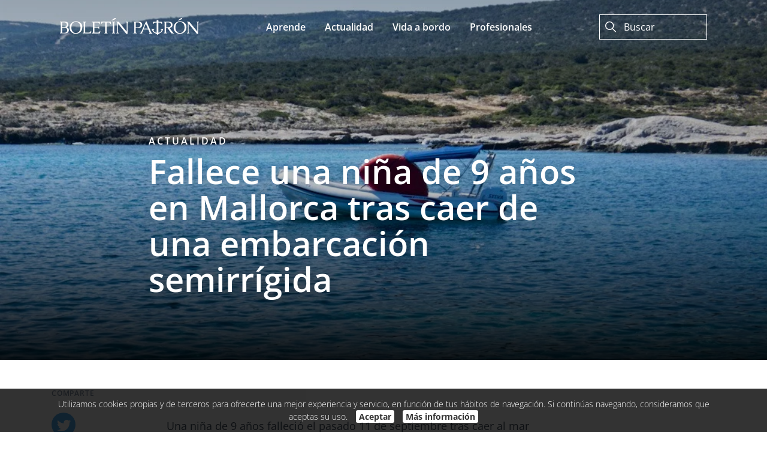

--- FILE ---
content_type: text/html; charset=UTF-8
request_url: https://www.boletinpatron.com/fallece-una-nina-de-9-anos-en-mallorca-tras-caer-de-una-embarcacion-semirrigida/
body_size: 12855
content:
<!DOCTYPE html>
<html lang="es">
<head>
<title>Fallece una niña de 9 años en Mallorca tras caer de una …</title>
<meta charset="utf-8">
<meta name="lang" content="es">
<link rel="canonical" href="https://www.boletinpatron.com/fallece-una-nina-de-9-anos-en-mallorca-tras-caer-de-una-embarcacion-semirrigida">
<link rel="alternate" hreflang="es" href="https://www.boletinpatron.com/fallece-una-nina-de-9-anos-en-mallorca-tras-caer-de-una-embarcacion-semirrigida/">
<link rel="alternate" hreflang="x-default" href="https://www.boletinpatron.com/fallece-una-nina-de-9-anos-en-mallorca-tras-caer-de-una-embarcacion-semirrigida/">
<meta name="project_health" content="c94ac4ea2ec69008aeae3261eeab990d">
<!--h10l_favicons_start--><link rel="apple-touch-icon" sizes="180x180" href="/img/favicons/apple-touch-icon.png?6ab74fac"><link rel="icon" type="image/png" sizes="32x32" href="/img/favicons/favicon-96x96.png?6ab74fac"><link rel="manifest" href="/img/favicons/site.webmanifest?6ab74fac"><link rel="mask-icon" href="/img/favicons/safari-pinned-tab.svg?6ab74fac" color="#000000"><link rel="shortcut icon" href="/img/favicons/favicon.ico?6ab74fac"><meta name="msapplication-TileColor" content="#000000"><meta name="msapplication-config" content="/img/favicons/browserconfig.xml?6ab74fac"><meta name="theme-color" content="#000000"><!--h10l_favicons_end--><meta http-equiv="X-UA-Compatible" content="IE=edge">
<meta name="viewport" content="width=device-width, initial-scale=1, maximum-scale=5">
<meta name="format-detection" content="telephone=no">
<meta name="mobile-web-app-capable" content="yes">
<meta name="description" content="Una niña de 9 años falleció el pasado 11 de septiembre tras caer al mar mientras navegaba en una embarcación semirrígida que le pasó por encima. El suceso tuvo lugar a 200 metros de la playa de Ses Covetes (Sa Ràpita). La familia, de Burgos, había alquilado una lancha y en momento de la …">
<meta name="robots" content="index, follow">
<meta name="revisit-after" content="1 day">

<!-- Facebook Meta Tags -->
<meta property="og:type" content="website">
<meta property="og:url" content="https://www.boletinpatron.com/fallece-una-nina-de-9-anos-en-mallorca-tras-caer-de-una-embarcacion-semirrigida/">
<meta property="og:title" content="Fallece una niña de 9 años en Mallorca tras caer de una embarcación semirrígida">
<meta property="og:description" content="Una niña de 9 años falleció el pasado 11 de septiembre tras caer al mar mientras navegaba en una embarcación semirrígida que le pasó por encima. El suceso tuvo lugar a 200 metros de la playa de Ses Covetes (Sa Ràpita). La familia, de Burgos, había alquilado una lancha y en momento de la navegación la niña cayó al mar de forma accidental y la embarcación le pasó por encima. Tras el suceso los padres consiguieron subir a la niña a bordo y acudir en auxilio en el cercano Club Náutico de sa Ràpita. Un socorrista atendió a la menor ayudado por otros turistas con conocimientos médicos. Pero la víctima presentaba lesiones faciales y craneales muy graves y falleció a los pocos minutos. Los efectivos de la Policía Judicial y el Servicio Marítimo de la Guardia Civil abrieron una investigación para esclarecer las circunstancias que rodearon el accidente que provocó la muerte de la niña. Las pesquisas de los investigadores se centraron tanto en reconstruir cómo se había producido el accidente …">
<meta property="og:locale" content="es_ES">
<meta property="og:image:width" content="1000">
<meta property="og:image:height" content="563">
<meta property="og:image" content="https://www.boletinpatron.com/es/media/2344f27b620/P1010330.jpg">
<meta property="og:image:secure_url" content="https://www.boletinpatron.com/es/media/2344f27b620/P1010330.jpg">

<!-- Twitter Meta Tags -->
<meta name="twitter:card" content="summary_large_image">
<meta name="twitter:title" content="Fallece una niña de 9 años en Mallorca tras caer de una embarcación semirrígida">
<meta name="twitter:description" content="Una niña de 9 años falleció el pasado 11 de septiembre tras caer al mar mientras navegaba en una embarcación semirrígida que le pasó por encima. El suceso tuvo lugar a 200 metros de la playa de …">
<meta name="twitter:image" content="https://www.boletinpatron.com/es/media/2344f27b621/P1010330.jpg">
<meta property="twitter:domain" content="www.boletinpatron.com">
<meta property="twitter:url" content="https://www.boletinpatron.com/fallece-una-nina-de-9-anos-en-mallorca-tras-caer-de-una-embarcacion-semirrigida/">

<script>var js_url = 'https://www.boletinpatron.com/', js_cod_lang = 'es_ES', js_controller = 'blox', js_slug = 'Fallece una niña de 9 años en Mallorca tras caer de una embarcación semirrígida', js_id1 = '7986', js_id2 = '', js_id3 = '', js_id4 = '', js_id5 = '';</script>
<style>body{--h10l_load_css_vars_ponyfill:rgb(1, 2, 3)}.h10l_load_css_vars_ponyfill{color:var(--h10l_load_css_vars_ponyfill)}</style>
<style>
body{text-wrap:pretty}.clearfix::after{clear:both;content:"";display:table}.container{margin:0 auto}
/*! normalize.css v8.0.1 | MIT License | github.com/necolas/normalize.css */
html{line-height:1.15;-webkit-text-size-adjust:100%}body{margin:0}main{display:block}h1{font-size:2em;margin:.67em 0}hr{box-sizing:content-box;height:0;overflow:visible}pre{font-family:monospace,monospace;font-size:1em}a{background-color:transparent}abbr[title]{border-bottom:none;text-decoration:underline;text-decoration:underline dotted}b,strong{font-weight:bolder}code,kbd,samp{font-family:monospace,monospace;font-size:1em}small{font-size:80%}sub,sup{font-size:75%;line-height:0;position:relative;vertical-align:baseline}sub{bottom:-.25em}sup{top:-.5em}img{border-style:none}button,input,optgroup,select,textarea{font-family:inherit;font-size:100%;line-height:1.15;margin:0}button,input{overflow:visible}button,select{text-transform:none}[type=button],[type=reset],[type=submit],button{-webkit-appearance:button}[type=button]::-moz-focus-inner,[type=reset]::-moz-focus-inner,[type=submit]::-moz-focus-inner,button::-moz-focus-inner{border-style:none;padding:0}[type=button]:-moz-focusring,[type=reset]:-moz-focusring,[type=submit]:-moz-focusring,button:-moz-focusring{outline:1px dotted ButtonText}fieldset{padding:.35em .75em .625em}legend{box-sizing:border-box;color:inherit;display:table;max-width:100%;padding:0;white-space:normal}progress{vertical-align:baseline}textarea{overflow:auto}[type=checkbox],[type=radio]{box-sizing:border-box;padding:0}[type=number]::-webkit-inner-spin-button,[type=number]::-webkit-outer-spin-button{height:auto}[type=search]{-webkit-appearance:textfield;outline-offset:-2px}[type=search]::-webkit-search-decoration{-webkit-appearance:none}::-webkit-file-upload-button{-webkit-appearance:button;font:inherit}details{display:block}summary{display:list-item}template{display:none}[hidden]{display:none}
/* Open Sans (font) | https://fonts.google.com/specimen/Open+Sans | License: https://fonts.google.com/attribution */ 
@font-face{font-display:swap;font-family:'Open Sans';font-weight:100;src:url('/h10l/fonts/open-sans-44-3.woff2')format('woff2'),url('/h10l/fonts/open-sans-44-3.woff')format('woff'),url('/h10l/fonts/open-sans-44-3.ttf')format('truetype')}@font-face{font-display:swap;font-family:'Open Sans';font-style:italic;font-weight:100;src:url('/h10l/fonts/open-sans-44-3i.woff2')format('woff2'),url('/h10l/fonts/open-sans-44-3i.woff')format('woff'),url('/h10l/fonts/open-sans-44-3i.ttf')format('truetype')}@font-face{font-display:swap;font-family:'Open Sans';font-weight:200;src:url('/h10l/fonts/open-sans-44-3.woff2')format('woff2'),url('/h10l/fonts/open-sans-44-3.woff')format('woff'),url('/h10l/fonts/open-sans-44-3.ttf')format('truetype')}@font-face{font-display:swap;font-family:'Open Sans';font-style:italic;font-weight:200;src:url('/h10l/fonts/open-sans-44-3i.woff2')format('woff2'),url('/h10l/fonts/open-sans-44-3i.woff')format('woff'),url('/h10l/fonts/open-sans-44-3i.ttf')format('truetype')}@font-face{font-display:swap;font-family:'Open Sans';font-weight:300;src:url('/h10l/fonts/open-sans-44-3.woff2')format('woff2'),url('/h10l/fonts/open-sans-44-3.woff')format('woff'),url('/h10l/fonts/open-sans-44-3.ttf')format('truetype')}@font-face{font-display:swap;font-family:'Open Sans';font-style:italic;font-weight:300;src:url('/h10l/fonts/open-sans-44-3i.woff2')format('woff2'),url('/h10l/fonts/open-sans-44-3i.woff')format('woff'),url('/h10l/fonts/open-sans-44-3i.ttf')format('truetype')}@font-face{font-display:swap;font-family:'Open Sans';;src:url('/h10l/fonts/open-sans-44-4.woff2')format('woff2'),url('/h10l/fonts/open-sans-44-4.woff')format('woff'),url('/h10l/fonts/open-sans-44-4.ttf')format('truetype')}@font-face{font-display:swap;font-family:'Open Sans';font-style:italic;;src:url('/h10l/fonts/open-sans-44-4i.woff2')format('woff2'),url('/h10l/fonts/open-sans-44-4i.woff')format('woff'),url('/h10l/fonts/open-sans-44-4i.ttf')format('truetype')}@font-face{font-display:swap;font-family:'Open Sans';font-weight:500;src:url('/h10l/fonts/open-sans-44-5.woff2')format('woff2'),url('/h10l/fonts/open-sans-44-5.woff')format('woff'),url('/h10l/fonts/open-sans-44-5.ttf')format('truetype')}@font-face{font-display:swap;font-family:'Open Sans';font-style:italic;font-weight:500;src:url('/h10l/fonts/open-sans-44-5i.woff2')format('woff2'),url('/h10l/fonts/open-sans-44-5i.woff')format('woff'),url('/h10l/fonts/open-sans-44-5i.ttf')format('truetype')}@font-face{font-display:swap;font-family:'Open Sans';font-weight:600;src:url('/h10l/fonts/open-sans-44-6.woff2')format('woff2'),url('/h10l/fonts/open-sans-44-6.woff')format('woff'),url('/h10l/fonts/open-sans-44-6.ttf')format('truetype')}@font-face{font-display:swap;font-family:'Open Sans';font-style:italic;font-weight:600;src:url('/h10l/fonts/open-sans-44-6i.woff2')format('woff2'),url('/h10l/fonts/open-sans-44-6i.woff')format('woff'),url('/h10l/fonts/open-sans-44-6i.ttf')format('truetype')}@font-face{font-display:swap;font-family:'Open Sans';font-weight:700;src:url('/h10l/fonts/open-sans-44-7.woff2')format('woff2'),url('/h10l/fonts/open-sans-44-7.woff')format('woff'),url('/h10l/fonts/open-sans-44-7.ttf')format('truetype')}@font-face{font-display:swap;font-family:'Open Sans';font-style:italic;font-weight:700;src:url('/h10l/fonts/open-sans-44-7i.woff2')format('woff2'),url('/h10l/fonts/open-sans-44-7i.woff')format('woff'),url('/h10l/fonts/open-sans-44-7i.ttf')format('truetype')}@font-face{font-display:swap;font-family:'Open Sans';font-weight:800;src:url('/h10l/fonts/open-sans-44-8.woff2')format('woff2'),url('/h10l/fonts/open-sans-44-8.woff')format('woff'),url('/h10l/fonts/open-sans-44-8.ttf')format('truetype')}@font-face{font-display:swap;font-family:'Open Sans';font-style:italic;font-weight:800;src:url('/h10l/fonts/open-sans-44-8i.woff2')format('woff2'),url('/h10l/fonts/open-sans-44-8i.woff')format('woff'),url('/h10l/fonts/open-sans-44-8i.ttf')format('truetype')}@font-face{font-display:swap;font-family:'Open Sans';font-weight:900;src:url('/h10l/fonts/open-sans-44-8.woff2')format('woff2'),url('/h10l/fonts/open-sans-44-8.woff')format('woff'),url('/h10l/fonts/open-sans-44-8.ttf')format('truetype')}@font-face{font-display:swap;font-family:'Open Sans';font-style:italic;font-weight:900;src:url('/h10l/fonts/open-sans-44-8i.woff2')format('woff2'),url('/h10l/fonts/open-sans-44-8i.woff')format('woff'),url('/h10l/fonts/open-sans-44-8i.ttf')format('truetype')}
/* Sprites */
.xprite{display:inline-block;font-family:xprites;font-style:normal;font-variant:normal;font-weight:normal;line-height:1em;text-align:center;text-decoration:inherit;text-transform:none;-webkit-font-smoothing:antialiased;text-rendering:auto;}
.xprite.sprite_lupa::before{content:'\f005'}.xprite.sprite_x::before{content:'\f006'}.xprite.sprite_boton_menu::before{content:'\f007'}.xprite.sprite_blog_facebook::before{content:'\f008'}.xprite.sprite_blog_linkedin::before{content:'\f009'}.xprite.sprite_blog_twitter::before{content:'\f00a'}.xprite.sprite_blog_play::before{content:'\f00b'}.xprite.sprite_recommendations_avg_valorations::before{content:'\f00c'}.xprite.sprite_trash10::before{content:'\f00d'}.xprite.sprite_trash12::before{content:'\f00e'}.xprite.sprite_flecha_derecha::before{content:'\f00f'}.xprite.sprite_flecha_abajo::before{content:'\f010'}.xprite.sprite_image::before{content:'\f011'}.xprite.sprite_star::before{content:'\f012'}@font-face{font-display:swap;font-family:xprites;src:url('/h10l/xprites.woff?4225afb6')format('woff'),url('/h10l/xprites.ttf?4225afb6')format('truetype'),url('/h10l/xprites.svg?4225afb6#xprites')format('svg');font-weight:normal;font-style:normal}
.sprite_drop_down,.sprite_arrow_left,.sprite_arrow_right,.sprite_arrow_down,.sprite_arrow_up,.sprite_security,.sprite_electricity,.sprite_restaurant,.sprite_wifi,.sprite_web,.sprite_location,.sprite_phone,.sprite_info,.sprite_share_small{background:url('/h10l/sprites.svg?0021d112') no-repeat;display:inline-block;font-family:Arial,Helvetica,Sans-Serif}.sprite_drop_down{background-position-y:-0px;width:8px;height:5px}.sprite_arrow_left{background-position-y:-15px;width:16px;height:16px}.sprite_arrow_right{background-position-y:-41px;width:16px;height:16px}.sprite_arrow_down{background-position-y:-67px;width:16px;height:16px}.sprite_arrow_up{background-position-y:-93px;width:16px;height:16px}.sprite_security{background-position-y:-119px;width:24px;height:24px}.sprite_electricity{background-position-y:-153px;width:24px;height:24px}.sprite_restaurant{background-position-y:-187px;width:24px;height:24px}.sprite_wifi{background-position-y:-221px;width:24px;height:24px}.sprite_web{background-position-y:-255px;width:24px;height:24px}.sprite_location{background-position-y:-289px;width:24px;height:24px}.sprite_phone{background-position-y:-323px;width:24px;height:24px}.sprite_info{background-position-y:-357px;width:16px;height:16px}.sprite_share_small{background-position-y:-383px;width:24px;height:24px}
.container_blox_header .navbar-container{margin:0 12px}.container_blox_header .navbar-container-desktop{align-items:center;display:flex;justify-content:space-between;margin:0 auto;max-width:1080px;padding:24px 0}.container_blox_header .navbar-content{display:none}.container_blox_header .navbar-search{display:block;position:relative}.container_blox_header .navbar-search input{box-sizing:border-box;font-size:16px;font-weight:400;line-height:24px;padding:8px 8px 8px 40px;width:100%}.container_blox_header .navbar-serach .ns-mobile{background-color:#f00}.container_blox_header .sprite-search{cursor:pointer;font-size:18px;left:10px;position:absolute;top:12px}.container_blox_header .black-logo{display:none}.container_blox_header .ns-desktop{display:none}.container_blox_header .navbar-close{cursor:pointer;font-size:15px;margin:26px 26px 0 0;text-align:right}.container_blox_header .navbar-container-mobile{background-color:#fff;box-sizing:border-box;display:none;height:100vh;max-width:460px;position:fixed;right:0;top:0;width:80%;z-index:2}.container_blox_header .navbar-mobile-content{margin-top:20px;padding:0 24px}.container_blox_header .navbar-link-mobile{color:#000;font-size:18px;font-weight:600;line-height:28px;margin-top:24px}.container_blox_header .navbar-search.ns-mobile{margin-top:24px}.container_blox_header .navbar-search.ns-desktop{display:none}.container_blox_header .navbar-link-mobile:first-child{margin-top:0}.container_blox_header .navbar-background-mobile{background-color:#fff;background-color:rgba(0,0,0,.65);display:none;height:100vh;position:fixed;right:0;top:0;width:100vw;z-index:1}.container_blox_header .navbar-button{color:#fff;cursor:pointer}.container_blox_header .navbar-container-mobile a{color:#171A1D;text-decoration:none}.container_blox_header .navbar-container-desktop a{color:#fff;text-decoration:none}.container_blox_header .navbar-search .ns-desktop{border:1px solid #fff}.container_blox_header .navbar-input-desktop{background-color:transparent;color:#fff}.container_blox_header .white-placeholder::placeholder{color:#fff}.container_blox_header .black-placeholder::placeholder{color:#828282}.container_blox_header .sprite-search-desktop{color:#fff}.container_blox_header .sprite-search-mobile{color:#828282}.container_blox_header .navbar-input-mobile{border:1px solid #828282;color:#828282}.container_blox_header{position:fixed;top:0;transition:.5s;width:100%;z-index:2}.scrolled .container_blox_header{background-color:#fff}.scrolled .container_blox_header .logo{display:block}.scrolled .container_blox_header .logo_white{display:none}.scrolled .container_blox_header .sprite_color_000000{display:inline-block}.scrolled .container_blox_header .sprite_color_alternate{display:none}.scrolled .navbar-input{color:#000}.all_black{background-color:#313131;background-color:rgba(0,0,0,.4);display:none;height:100%;left:0;position:fixed;top:0;width:100%;z-index:2}.scrolled_down .container_blox_header{opacity:0}@media (min-width:576px){.container_blox_header .global{padding:0 16px}}@media (min-width:768px){.container_blox_header .mobile_buttons,.container_blox_header .mobile{display:none}.container_blox_header .desktop{display:block}.container_blox_header .blox_category_n{float:left;padding:20px}.container_blox_header .blox_category_n ul{display:block;list-style-type:none;margin:0;padding:0 0 0 40px}.container_blox_header .blox_category_n li{float:left;padding-left:24px}.container_blox_header .blox_category_n li:first-child{padding-left:0}.container_blox_header .right{float:right}.container_blox_header .home{border-right:1px solid #fff;float:left;margin-right:8px;margin-top:20px;padding-right:8px}.container_blox_header .languages{float:left;padding-top:20px}.container_blox_header .languages ul{color:#000}.container_blox_header .languages .language_active{cursor:pointer}.container_blox_header .languages .sprite{margin-left:2px;position:relative;top:-2px}.scrolled .container_blox_header .home{border-color:#000}}@media (min-width:992px){.container_blox_header .blox_category_n li{padding-left:32px}}@media (min-width:1200px){.container_blox_header .navbar-content{display:flex;flex:1;justify-content:center}.container_blox_header .navbar-link-desktop{font-size:16px;font-weight:600;line-height:24px;margin:0 16px}.container_blox_header .navbar-search.ns-desktop{display:block;max-width:180px}.container_blox_header .ns-desktop{display:block}.container_blox_header .ns-mobile{display:none}.container_blox_header .navbar-container-mobile{display:none}.container_blox_header .navbar-button{display:none}}
.container_blox_image_top .global{position:relative}.container_blox_image_top .shadow{background:linear-gradient(180deg,rgba(0,0,0,.3) 0,rgba(0,0,0,.15) 45%,rgba(0,0,0,.9) 100%);height:100%;left:0;position:absolute;top:0;width:100%}.container_blox_image_top .image_1 img{display:block;height:404px;object-fit:cover;width:100%}.container_blox_image_top .controller_blox .image_1 img{height:600px}.container_blox_image_top .texts{bottom:64px;position:absolute;width:100%}.container_blox_image_top .categories{padding-left:12px}.container_blox_image_top .categ{font-size:16px;font-weight:600;letter-spacing:3px;line-height:24px;padding:0;text-shadow:0 0 13px rgba(0,0,0,.12);text-transform:uppercase}.container_blox_image_top .categ a{color:#fff;text-decoration:none}.container_blox_image_top .title{color:#fff;font-size:46px;font-weight:600;line-height:52px;margin:0;max-width:546px;padding:8px 12px 0 12px;text-shadow:0 0 13px rgba(0,0,0,.12)}.container_blox_image_top .text{color:#fff;font-size:18px;line-height:28px;max-width:546px;padding:16px 12px 0 12px;text-shadow:0 0 13px rgba(0,0,0,.12)}.container_blox_image_top .controller_blox .title,.container_blox_image_top .controller_blox .text{max-width:736px}.container_blox_image_top .blox_author_n{padding-left:12px;padding-top:24px}.container_blox_image_top .blox_author_n>div{align-items:center;display:flex;white-space:nowrap}.container_blox_image_top .blox_author_n a{color:white}.container_blox_image_top .avatars{float:left;padding-right:28px}.container_blox_image_top .avatars ul{list-style-type:none;margin:0;padding:0}.container_blox_image_top .avatars li{float:right;width:20px}.container_blox_image_top .avatars img{border:1px solid white;border-radius:50%;box-sizing:border-box;display:block;height:40px;min-width:40px;width:40px}.container_blox_image_top .blox_author_title{color:#fff;font-size:14px;line-height:24px}.container_blox_image_top .blox_date{color:#fff;font-size:12px;line-height:16px;margin-left:16px}.container_blox_image_top .hidden-author-box{height:25px}@media (min-width:576px){.container_blox_image_top .texts{left:50%;margin-left:-288px;width:576px}.container_blox_image_top .category,.container_blox_image_top .title,.container_blox_image_top .text,.container_blox_image_top .blox_author_n{padding:16px 16px 0 16px}.container_blox_image_top .categories{display:flex;padding-left:16px}.container_blox_image_top .categ{padding-top:0}.container_blox_image_top .categ{padding-left:18px}.container_blox_image_top .categ:nth-child(1){padding-left:0}.container_blox_image_top .title{padding-top:8px}}@media (min-width:768px){.container_blox_image_top .texts{left:50%;margin-left:-384px;width:768px}}@media (min-width:992px){.container_blox_image_top .texts{margin-left:-496px;width:992px}.container_blox_image_top .controller_blox .category,.container_blox_image_top .controller_blox .title,.container_blox_image_top .controller_blox .text,.container_blox_image_top .controller_blox .blox_author_n{padding-left:calc(96px + 16px)}.container_blox_image_top .categories{padding-left:calc(96px + 16px)}.container_blox_image_top .title{font-size:56px;line-height:60px}}@media (min-width:1200px){.container_blox_image_top .texts{margin-left:-600px;width:1200px}.container_blox_image_top .controller_blox .category,.container_blox_image_top .controller_blox .title,.container_blox_image_top .controller_blox .text,.container_blox_image_top .controller_blox .blox_author_n{padding-left:calc(96px + 96px + 16px)}.container_blox_image_top .categories{padding-left:calc(96px + 96px + 16px)}}
.container_blox_1{background-color:#FFFFFF}.container_blox_1 .x img{outline:1px solid red}.container_blox_1 .share_icons a{text-decoration:none}.container_blox_1 .share_icons>li{border-radius:50%;height:40px;margin-top:24px;text-align:center;width:40px}.container_blox_1 .share_icons .xprite{color:#fff}.container_blox_1 .share_icon_twitter{background-color:#55acee}.container_blox_1 .share_icon_facebook{background-color:#3b5998}.container_blox_1 .share_icon_linkedin{background-color:#007ab9}.container_blox_1 .share_icons .sprite_blog_twitter{font-size:19px;margin-left:1px;margin-top:12px}.container_blox_1 .share_icons .sprite_blog_facebook{font-size:27px;margin-top:7px;padding-right:1px}.container_blox_1 .share_icons .sprite_blog_linkedin{font-size:22px;margin-left:1px;margin-top:8px}.container_blox_1 .global{padding:48px 12px 80px 12px}.container_blox_1 .toc{background-color:#F9FAFC;border:1px solid #E5E9F2;border-radius:2px;margin-top:48px;padding:16px}.container_blox_1 .toc_header{position:relative}.container_blox_1 .toc_title{color:#090C0F;font-size:20px;font-weight:600;line-height:28px}.container_blox_1 .toc_show_hide{color:#3B77C5;cursor:pointer;line-height:24px;position:absolute;right:0;top:3px}.container_blox_1 .toc_show_hide .sprite{position:relative;top:2px}.container_blox_1 .toc_show_hide .toc_hide{display:none}.container_blox_1 .toc ul{color:#414D5C;line-height:24px;list-style-type:none;margin:0;padding:8px 0 0}.container_blox_1 .toc li{cursor:pointer;padding-top:16px}.container_blox_1 .toc li:hover{color:#090C0F}.container_blox_1 .content_left{display:none}.container_blox_1 .share_title{display:none}.container_blox_1 .share ul{list-style-type:none;margin:0;padding:0}.container_blox_1 .share_mobile ul{padding-top:40px;text-align:center}.container_blox_1 .share_mobile li{display:inline-block;padding:0 12px}.container_blox_1 .text{color:#414D5C;font-size:18px;line-height:28px;padding-top:48px}.container_blox_1 .text_title{color:#090C0F;font-size:26px;font-weight:600;line-height:32px;margin:0;padding-bottom:16px}.container_blox_1 .text a{color:#2F80ED}.container_blox_1 .text .bb_h2{color:#090C0F;display:block;font-size:24px;font-weight:600;line-height:28px;margin:0;padding-bottom:16px;padding-top:48px}.container_blox_1 .bb_h2+br{display:none}.container_blox_1 .author_n{border-top:1px solid #E0E6ED;margin-top:48px;text-align:center}.container_blox_1 .author_n a{color:#171A1D}.container_blox_1 .author_n>ul{list-style-type:none;margin:0;padding:0}.container_blox_1 .author_n>ul>li{padding-top:48px}.container_blox_1 .author_image img{border-radius:50%;height:80px;width:80px}.container_blox_1 .author_title{color:#090C0F;font-size:16px;font-weight:600;line-height:24px}.container_blox_1 .author_text{color:#414D5C;font-size:16px;line-height:24px;padding-top:8px}.container_blox_1 .image,.container_blox_1 .video{padding:48px 0;position:relative}.container_blox_1 .image img,.container_blox_1 .video img{display:block;width:100%}.container_blox_1 .video img{box-shadow:0 4px 15px 0 rgba(0,0,0,.18)}.container_blox_1 .image_title{color:#8492A6;font-size:12px;line-height:16px;padding-top:16px;text-align:center}.container_blox_1 .image+br,.container_blox_1 .video+br{display:none}.container_blox_1 .link{border:1px solid #E0E6ED;border-left:0;border-right:0;margin:48px 0;padding:32px 0;text-align:center}.container_blox_1 .link_title{color:#090C0F;font-size:18px;font-weight:600;line-height:28px}.container_blox_1 .link+br{display:none}.container_blox_1 .link_button{padding-top:16px}.container_blox_1 .link_button a{color:#fff}.container_blox_1 .__button{background-color:#CF9500;border-radius:2px;color:#fff;display:inline-block;font-size:14px;font-weight:600;line-height:22px;padding:10px 16px;text-decoration:none}.container_blox_1 .valorar{border-top:1px solid #E0E6ED;margin-top:40px;padding-top:40px;text-align:center}.container_blox_1 .valorar_title{font-weight:600}.container_blox_1 .valorar_stars{padding-top:16px}.container_blox_1 .valorar_stars .sprite{-webkit-filter:grayscale(100%);filter:grayscale(100%);opacity:.5}.container_blox_1 .valorar_stars--active .sprite:hover{cursor:pointer;opacity:1}.container_blox_1 .valorar_stars .sprite_active{-webkit-filter:grayscale(0);filter:grayscale(0);opacity:1}.container_blox_1 .valorar_gracias{color:#6E767C;padding-top:16px}.container_blox_1 .register_in_sailwiz{display:none;margin-top:16px}.container_blox_1 .register_in_sailwiz--active{display:block}.container_blox_1 .twitter_embedded,.container_blox_1 .instagram_embedded{margin:0 auto;width:100%}.container_blox_1 .twitter-tweet,.container_blox_1 .instagram-media{margin:0;width:100%}.container_blox_1 .sprite_blog_play{color:black;font-size:56px}.container_blox_1 .play_button_circle{align-items:center;background-color:white;border-radius:50%;display:flex;height:124px;justify-content:center;left:50%;margin-left:-62px;margin-top:-62px;position:absolute;top:50%;width:124px}.container_blox_1 .sprite_recommendations_avg_valorations{color:#bbc6dd;font-size:28px}.container_blox_1 .sprite_active{color:#CF9500}.container_blox_1 table{border-collapse:collapse;width:100%}.container_blox_1 table,.container_blox_1 th,.container_blox_1 td{border:1px solid #E6E6E6}.container_blox_1 table td{padding:12px}.container_blox_1 .categories-container{margin:80px auto 0 auto;max-width:1080px}.container_blox_1 .title{font-size:16px;font-weight:700;line-height:24px}.container_blox_1 .spacer{background-color:#171A1D;height:2px;margin-top:8px}.container_blox_1 .header{display:flex;margin-top:24px;overflow:hidden}.container_blox_1 .category{background-color:#fff;border:1px solid #BDBDBD;border-radius:104px;box-sizing:border-box;cursor:pointer;font-size:14px;font-weight:600;line-height:20px;margin-left:8px;padding:8px 16px;text-align:center;white-space:nowrap}.container_blox_1 .category:first-child{margin-left:0}.container_blox_1 .category-selected{background-color:#CF9500;color:#fff}.container_blox_1 .category-content{display:flex;flex-wrap:wrap;justify-content:space-between;margin-top:24px;position:relative}.container_blox_1 .category-item{margin-top:32px;width:calc(50% - 8px)}.container_blox_1 .category-item:nth-child(2),.container_blox_1 .category-item:nth-child(3){margin-top:0}.container_blox_1 .item-img img{display:block;width:100%}.container_blox_1 .item-title{font-size:14px;font-weight:600;line-height:20px;margin-top:12px}.container_blox_1 .item-title a{color:#171A1D;text-decoration:none}.container_blox_1 .show-more{font-size:12px;font-weight:600;letter-spacing:.04em;line-height:16px;margin-top:48px}.container_blox_1 .show-more a{color:#171A1D;text-decoration:none;text-transform:uppercase}.container_blox_1 .category-item:nth-child(6),.container_blox_1 .category-item:nth-child(7){display:none}.container_blox_1 .fade{background-color:#fff;background-color:rgba(255,255,255,.2);display:none;height:100%;left:0;position:absolute;top:0;width:100%}.container_blox_1 .newsletter-container{background-color:#171A1D;color:#fff;margin-top:64px;padding:32px}.container_blox_1 .newsletter-title{font-size:22px;font-weight:600;line-height:28px}.container_blox_1 .newsletter-desc{font-size:14px;font-weight:400;line-height:20px;margin-top:8px;position:relative}.container_blox_1 .newsletter-input{margin:32px auto 0 0;position:relative}.container_blox_1 .newsletter-input input{border:1px solid #E6E6E6;border-radius:2px;box-sizing:border-box;font-size:16px;padding:10px 48px 10px 12px;width:100%}.container_blox_1 .newsletter-input button{background-color:#CF9500;border:0;border-radius:0 2px 2px 0;color:#fff;cursor:pointer;display:block;font-size:11px;min-width:56px;padding:14px 16px;position:absolute;right:0;top:0}.container_blox_1 .newsletter-terms{font-size:12px;font-weight:400;line-height:16px;margin-top:8px;max-width:264px}.container_blox_1 .newsletter-terms a{color:#fff}.container_blox_1 .newsletter-box{background-color:#4F4F4F;font-size:14px;font-weight:400;line-height:20px;margin:16px auto 0 auto;padding:10px 12px;text-align:center}.container_blox_1 .newsletter-box.thx{display:none}.container_blox_1 .newsletter-box.invalid-email{display:none}.container_blox_1 .inline-newsletter{border-bottom:1px solid #E0E6ED;border-top:1px solid #E0E6ED;margin:48px 0;padding:32px 0}.container_blox_1 .inline-newsletter-title{margin-bottom:12px}.container_blox_1 .inline-newsletter>.text{border:1px solid #E0E6ED;border-left:0;border-right:0;padding-bottom:48px}.container_blox_1 .inline-newsletter-body{margin:auto;max-width:350px}.container_blox_1 .inline-newsletter-input{margin:14px auto 0 0;position:relative}.container_blox_1 .inline-newsletter-input input{border:1px solid #E6E6E6;border-radius:2px;box-sizing:border-box;font-size:16px;padding:10px 48px 10px 12px;width:100%}.container_blox_1 .inline-newsletter-input button{background-color:#CF9500;border:0;border-radius:0 2px 2px 0;color:#fff;cursor:pointer;display:block;font-size:11px;min-width:56px;padding:14px 16px;position:absolute;right:0;top:0}.container_blox_1 .inline-newsletter-terms{font-size:12px;font-weight:400;line-height:16px;margin-top:12px;max-width:264px}.container_blox_1 .inline-newsletter-terms a{color:#fff}.container_blox_1 .inline-newsletter-box{background-color:#3B77C5;color:#fff;font-size:14px;font-weight:400;line-height:20px;margin:16px auto 0 auto;padding:10px 12px;text-align:center}.container_blox_1 .inline-newsletter-box.inline-thx{display:none}.container_blox_1 .inline-newsletter-box.inline-invalid-email{display:none}.container_blox_1 .content-right-vertical{display:none}.container_blox_1 .blox_content_inactive{outline:1px solid #D0021B}.container_blox_1 .blox_content_inactive_title{color:#D0021B;position:relative;top:-24px}.container_blox_1 .slick-slide{margin-left:8px}.container_blox_1 .slick-slide:focus{border:0;outline:0}@media (min-width:576px){.container_blox_1>.container{width:540px}.container_blox_1 .global{padding-left:16px;padding-right:16px}.container_blox_1 .toc{padding:40px}.container_blox_1 .image--inline{display:inline-block}.container_blox_1 .image--25{margin:0 auto;width:calc(25% - 10px)}.container_blox_1 .image--33{margin:0 auto;width:calc(33.33% - 10px)}.container_blox_1 .image--50{margin:0 auto;width:calc(50% - 10px)}.container_blox_1 .image--66{margin:0 auto;width:calc(66.66% - 10px)}.container_blox_1 .image--75{margin:0 auto;width:calc(75% - 10px)}.container_blox_1 .twitter_embedded,.container_blox_1 .instagram_embedded{margin:0 auto;width:500px}.container_blox_1 .inline-newsletter-body{margin:auto;max-width:500px}}@media (min-width:768px){.container_blox_1>.container{width:720px}.container_blox_1 .category-item{margin-top:32px;width:calc(33.3% - 12px)}.container_blox_1 .category-item:nth-child(2),.container_blox_1 .category-item:nth-child(3),.container_blox_1 .category-item:nth-child(4){margin-top:0}.container_blox_1 .category-item:nth-child(6),.container_blox_1 .category-item:nth-child(7){display:block}.container_blox_1 .newsletter-container{display:block}.container_blox_1 .newsletter-title{text-align:center}.container_blox_1 .newsletter-desc{max-width:612px;text-align:center}.container_blox_1 .newsletter-right{margin:auto;max-width:295px}.container_blox_1 .show-more button{width:auto}}@media (min-width:992px){.container_blox_1>.container{width:960px}.container_blox_1 .content_left{display:block;float:left;min-height:1px;width:96px}.container_blox_1 .content_right{float:left;width:calc(100% - 120px * 2)}.container_blox_1 .content-right-vertical{display:block;float:left;width:120px}.container_blox_1 .share_mobile{display:none}.container_blox_1 .share{padding-bottom:80px}.container_blox_1 .share_title{color:#8492A6;display:block;font-size:12px;font-weight:600;letter-spacing:.8px;line-height:16px;text-transform:uppercase}.container_blox_1 .text .bb_h2{font-size:26px;line-height:32px}.container_blox_1 .author_n{text-align:left}.container_blox_1 .author_image{float:left;width:80px}.container_blox_1 .author_texts{float:left;padding-left:16px;width:calc(100% - 80px - 16px)}.container_blox_1 .newsletter-container{align-items:center;display:flex;justify-content:space-between;padding:80px 64px}.container_blox_1 .newsletter-desc{max-width:444px}.container_blox_1 .newsletter-input{margin:0;max-width:367px;width:100%}.container_blox_1 .newsletter-input input{margin:0;width:100%}.container_blox_1 .newsletter-right{margin:auto 1em;min-width:367px}.container_blox_1 .newsletter-title{text-align:left}.container_blox_1 .newsletter-desc{text-align:left}}@media (min-width:1200px){.container_blox_1>.container{width:1140px}.container_blox_1 .toc,.container_blox_1 .text,.container_blox_1 .author_n,.container_blox_1 .valorar{margin-left:96px;margin-right:96px}.container_blox_1 .category-item{margin-top:32px;width:calc(25% - 20px)}.container_blox_1 .category-item:nth-child(6),.container_blox_1 .category-item:nth-child(7){display:none}.container_blox_1 .category-item:nth-child(1n){margin-top:0}.container_blox_1 .item-title{font-size:20px;line-height:28px;margin-top:16px}.container_categories{margin:0 auto;max-width:1140px}}
.container_foot{background-color:#171A1D}.container_foot{content-visibility:auto}.container_foot .footer-container{box-sizing:border-box;margin-top:120px;padding:87px 0 80px 0;width:100%}.container_foot .footer-container{color:#fff}.container_foot .footer-content{margin-top:46px}.container_foot .footer-item{margin-top:40px}.container_foot .footer-item-content{margin-top:16px}.container_foot .footer-item-content div{font-size:16px;font-weight:400;line-height:24px;margin-top:4px}.container_foot .footer-item-content a{color:#A2A3A5;text-decoration:none}.container_foot .footer-item-title{font-size:16px;font-weight:600;line-height:24px}.container_foot .inline-newsletter{margin:48px 0}.container_foot .inline-newsletter-title{margin-bottom:12px}.container_foot .inline-newsletter>.text{border:1px solid #E0E6ED;border-left:0;border-right:0;padding-bottom:48px}.container_foot .inline-newsletter-body{max-width:350px}.container_foot .inline-newsletter-input{margin:14px auto 0 0;position:relative}.container_foot .inline-newsletter-input input{border:1px solid #E6E6E6;border-radius:2px;box-sizing:border-box;font-size:16px;padding:10px 48px 10px 12px;width:100%}.container_foot .inline-newsletter-input button{background-color:#CF9500;border:0;border-radius:0 2px 2px 0;color:#fff;cursor:pointer;display:block;font-size:11px;min-width:56px;padding:14px 16px;position:absolute;right:0;top:0}.container_foot .inline-newsletter-terms{font-size:12px;font-weight:400;line-height:16px;margin-top:12px;max-width:264px}.container_foot .inline-newsletter-terms a{color:#fff}.container_foot .inline-newsletter-terms-text{font-size:14px}.container_foot .inline-newsletter-box{background-color:#3B77C5;color:#fff;font-size:14px;font-weight:400;line-height:20px;margin:16px auto 0 auto;padding:10px 12px;text-align:center}.container_foot .inline-newsletter-box.inline-thx{display:none}.container_foot .inline-newsletter-box.inline-invalid-email{display:none}@media (min-width:576px){.container_foot>.container{width:540px}}@media (min-width:768px){.container_foot>.container{width:720px}}@media (min-width:992px){.container_foot>.container{width:960px}.container_foot .footer-content{display:flex;justify-content:space-between}.container_foot .footer-item{margin-top:0}.container_foot .empty-title{height:24px}}@media (min-width:1200px){.container_foot>.container{width:1140px}}
.container_cookies_alert{background-color:#000000}.container_cookies_alert .global{color:white;font-family:'Open Sans',sans-serif;font-size:.9em;font-weight:300;line-height:150%;margin:0 10px;padding:10px 0;text-align:center}.container_cookies_alert a{color:white;font-weight:bold}.container_cookies_alert .button{background-color:white;border-radius:3px;color:black;cursor:pointer;display:inline-block;font-weight:bold;margin-left:10px;padding:0 5px}.container_cookies_alert .button a{color:black;text-decoration:none}.container_cookies_alert{background-color:black;bottom:0;color:white;opacity:.8;position:fixed;width:100%;z-index:999}@media (min-width:576px){.container_cookies_alert>.container{width:540px}}@media (min-width:768px){.container_cookies_alert>.container{width:720px}.container_cookies_alert .global{margin:0 15px;padding:15px 0}}@media (min-width:992px){.container_cookies_alert>.container{width:960px}}@media (min-width:1200px){.container_cookies_alert>.container{width:1140px}}
body{color:#171A1D;font-family:'Open Sans',sans-serif}img{height:auto;max-width:100%}.global_container{margin:24px 16px 0 16px}.grecaptcha-badge{visibility:hidden}
</style>
<link rel="preload" href="/h10l/async_1691158968.css" as="style">
<link rel="stylesheet" href="/h10l/async_1691158968.css" media="(max-width:1px)" onload="if(media!='all')media='all'">
<noscript><link rel="stylesheet" href="/h10l/async_1691158968.css"></noscript>
<!-- Global site tag (gtag.js) - Google Analytics -->
<script async src="https://www.googletagmanager.com/gtag/js?id=UA-57420079-1"></script>
<script>
  window.dataLayer = window.dataLayer || [];
  function gtag(){dataLayer.push(arguments);}
  gtag('js', new Date());

  gtag('config', 'UA-57420079-1');
</script>
<meta name="publisuites-verify-code" content="aHR0cHM6Ly93d3cuYm9sZXRpbnBhdHJvbi5jb20=" />

</head>
<body class="section_blox" data-webp_or_jpg="webp">
<script>function h10l_load_css_vars_ponyfill(){var div=document.createElement('div');div.className='h10l_load_css_vars_ponyfill';document.getElementsByTagName('body')[0].appendChild(div);var computedStyle=getComputedStyle(div,null);if(computedStyle.color!='rgb(1, 2, 3)'){var script=document.createElement('script');script.src='https://cdn.jsdelivr.net/npm/css-vars-ponyfill@2/dist/css-vars-ponyfill.min.js';script.onload=function(){cssVars();};document.getElementsByTagName('head')[0].appendChild(script);}}h10l_load_css_vars_ponyfill();</script>

<div class="container_blox_header"><div class="container"><div class="_blox_header">
<div class="navbar-container">
<div class="navbar-container-desktop">
<div class="navbar-logo white-logo">
<a href="https://www.boletinpatron.com/"><img src="/es/media/1deabaed6x/bp_logo.svg-path8-1016.webp" width="232" height="28" srcset="/es/media/1deabaed6y/bp_logo.svg-path8-1016.webp 2x" alt="bp_logo.svg-path8-1016"></a>
</div>
<div class="navbar-logo black-logo">
<a href="https://www.boletinpatron.com/"><img src="/es/media/e30409fb5x/bp_logo-svg-path8-1016--1_.webp" width="232" height="28" srcset="/es/media/e30409fb5y/bp_logo-svg-path8-1016--1_.webp 2x" alt="bp_logo-svg-path8-1016--1_"></a>
</div>
<div class="navbar-content">
<a href="https://www.boletinpatron.com/es/aprende/categoria/19/"><div class="navbar-link-desktop">Aprende</div></a>
<a href="https://www.boletinpatron.com/es/actualidad/categoria/21/"><div class="navbar-link-desktop">Actualidad</div></a>
<a href="https://www.boletinpatron.com/es/vida-a-bordo/categoria/22/"><div class="navbar-link-desktop">Vida a bordo</div></a>
<a href="https://www.boletinpatron.com/es/profesionales/categoria/41/"><div class="navbar-link-desktop">Profesionales</div></a>
</div>
<div class="navbar-search ns-desktop">
<form method="post">
<em class="xprite sprite_lupa sprite-search sprite-search-desktop"></em>
<input type="text" name="buscar" placeholder="Buscar" class="navbar-input navbar-input-desktop">
</form>
</div>
<div class="navbar-button">
<em class="xprite sprite_boton_menu"></em>
</div>
</div>

<div class="navbar-container-mobile">
<div class="navbar-close">
<span><em class="xprite sprite_x"></em></span>
</div>
<div class="navbar-mobile-content">
<div class="navbar-link-mobile"><a href="https://www.boletinpatron.com/es/aprende/categoria/19/">Aprende</a></div>
<div class="navbar-link-mobile"><a href="https://www.boletinpatron.com/es/actualidad/categoria/21/">Actualidad</a></div>
<div class="navbar-link-mobile"><a href="https://www.boletinpatron.com/es/vida-a-bordo/categoria/22/">Vida a bordo</a></div>
<div class="navbar-link-mobile"><a href="https://www.boletinpatron.com/es/profesionales/categoria/41/">Profesionales</a></div>
<div class="navbar-search ns-mobile">
<form method="post">
<em class="xprite sprite_lupa sprite-search sprite-serach-mobile"></em>
<input type="text" name="buscar" placeholder="Buscar" class="navbar-input navbar-input-mobile">
</form>
</div>
</div>

</div>
<div class="navbar-background-mobile">
</div>
</div>


</div></div></div>

<div class="container_blox_image_top"><div class="container"><div class="_blox_image_top">
<div class="global controller_blox">
<div class="image">
<div class="shadow"></div>
<div class="image_1">
<picture>
<source media="(max-width: 576px)" srcset="/es/media/2344f27b61w/P1010330.webp">
<source media="(max-width: 1240px)" srcset="/es/media/2344f27b6/P1010330.webp">
<img src="/es/media/2344f27b66q/P1010330.webp" alt="x">
</picture>
</div>
<div class="texts">
<div class="categories">

<div class="categ">
<a href="https://www.boletinpatron.com/es/actualidad/categoria/21/">
Actualidad
</a>
</div>

</div>
<h1 class="title">
Fallece una niña de 9 años en Mallorca tras caer de una embarcación semirrígida
</h1>
<div class="blox_author_n">
<div class="clearfix">
<div class="hidden-author-box"></div>
</div>
</div>
</div>
</div>
</div>

</div></div></div>

<div class="container_blox_1"><div class="container"><div class="_blox_1">
<div class="global" data-view_hash="9147012">
<div class="clearfix">
<div class="content_left">
<div class="share share_desktop">
<div class="share_title">
Comparte
</div>
<ul class="share_icons">
<li class="share_icon_twitter">
<a href="https://twitter.com/intent/tweet?url=https%3A%2F%2Fwww.boletinpatron.com%2Ffallece-una-nina-de-9-anos-en-mallorca-tras-caer-de-una-embarcacion-semirrigida%2F&text=Fallece+una+ni%C3%B1a+de+9+a%C3%B1os+en+Mallorca+tras+caer+de+una+embarcaci%C3%B3n+semirr%C3%ADgida" target="_blank"><em class="xprite sprite_blog_twitter"></em></a>
</li>
<li class="share_icon_facebook">
<a href="https://www.facebook.com/sharer/sharer.php?u=https%3A%2F%2Fwww.boletinpatron.com%2Ffallece-una-nina-de-9-anos-en-mallorca-tras-caer-de-una-embarcacion-semirrigida%2F" target="_blank"><em class="xprite sprite_blog_facebook"></em></a>
</li>
<li class="share_icon_linkedin">
<a href="https://www.linkedin.com/shareArticle?mini=true&url=https%3A%2F%2Fwww.boletinpatron.com%2Ffallece-una-nina-de-9-anos-en-mallorca-tras-caer-de-una-embarcacion-semirrigida%2F&title=Fallece+una+ni%C3%B1a+de+9+a%C3%B1os+en+Mallorca+tras+caer+de+una+embarcaci%C3%B3n+semirr%C3%ADgida&summary=Una+ni%C3%B1a+de+9+a%C3%B1os+falleci%C3%B3+el+pasado+11+de+septiembre+tras+caer+al+mar+mientras+navegaba+en+una+embarcaci%C3%B3n+semirr%C3%ADgida+que+le+pas%C3%B3+por+encima.%0A%3Cbr%3E%0A%3Cbr%3EEl+suceso+tuvo+lugar+a+200+metros+de+la+playa+de+Ses+Covetes+%28Sa+R%C3%A0pita%29.+La+familia%2C+de+Burgos%2C+hab%C3%ADa+alquilado+una+lancha+y+en+momento+de+la+navegaci%C3%B3n+la+ni%C3%B1a+cay%C3%B3+al+mar+de+forma+accidental+y+la+embarcaci%C3%B3n+le+pas%C3%B3+por+encima.%0A%3Cbr%3E%0A%3Cbr%3ETras+el+suceso+los+padres+consiguieron+subir+a+la+ni%C3%B1a+a+bordo+y+acudir+en+auxilio+en+el+cercano+Club+N%C3%A1utico+de+sa+R%C3%A0pita.+Un+socorrista+atendi%C3%B3+a+la+menor+ayudado+por+otros+turistas+con+conocimientos+m%C3%A9dicos.+Pero+la+v%C3%ADctima+presentaba+lesiones+faciales+y+craneales+muy+graves+y+falleci%C3%B3+a+los+pocos+minutos.%0A%3Cbr%3E%0A%3Cbr%3ELos+efectivos+de+la+Polic%C3%ADa+Judicial+y+el+Servicio+Mar%C3%ADtimo+de+la+Guardia+Civil+abrieron+una+investigaci%C3%B3n+para+esclarecer+las+circunstancias+que+rodearon+el+accidente+que+provoc%C3%B3+la+muerte+de+la+ni%C3%B1a.+Las+pesquisas+de+los+investigadores+se+centraron+tanto+en+reconstruir+c%C3%B3mo+se+hab%C3%ADa+producido+el+accidente+como+en+analizar+el+estado+de+las+embarcaciones.+Por+este+motivo%2C+la+lancha+de+alquiler+en+la+que+viajaba+la+peque%C3%B1a+fue+intervenida+para+analizar+c%C3%B3mo+se+encontraba.%0A%3Cbr%3E%0A%3Cbr%3EAl+parecer%2C+en+el+momento+de+producirse+el+accidente%2C+el+estado+de+la+mar+era+%C3%B3ptimo+para+navegar+y+no+hab%C3%ADa+un+excesivo+oleaje+que+complicara+la+excursi%C3%B3n+mar%C3%ADtima+de+la+familia+en+la+embarcaci%C3%B3n+semirr%C3%ADgida.%0A%3Cbr%3E%0A%3Cbr%3EDesgraciadamente+no+es+el+%C3%BAnico+suceso+similar+que+se+ha+producido+en+los+%C3%BAltimos+meses+de+verano%2C+por+ello+recordamos+a+todos+los+navegantes+la+importancia+de+extremar+todas+las+medidas+de+precauci%C3%B3n%2C+especialmente+cuando+naveguemos+con+ni%C3%B1os+y+aunque+las+condiciones+de+la+mar+sean+%C3%B3ptimas.%0A%3Cbr%3E%0A%3Cbr%3ENo+se+deben+olvidar+nunca+los+conocimientos+adquiridos+en+las+pr%C3%A1cticas+de+hombre+al+agua%2C+repasando+con+la+tripulaci%C3%B3n+con+la+que+vayamos+a+salir+los+pasos+a+seguir+y+c%C3%B3mo+reaccionar+ante+esta+situaci%C3%B3n.&source=https%3A%2F%2Fwww.boletinpatron.com%2Ffallece-una-nina-de-9-anos-en-mallorca-tras-caer-de-una-embarcacion-semirrigida%2F" target="_blank"><em class="xprite sprite_blog_linkedin"></em></a>
</li>
</ul>
</div>
</div>
<div class="content_right">

<!--
   <div class="inline-newsletter">
 <div class="text">
  <div class="inline-newsletter-body">
   <div class="inline-newsletter-title">
 <b>Recibe nuestra newsletter</b>
   </div>
   <div class="inline-newsletter-box inline-thx">
 Gracias por suscribirte!
   </div>
   <form method="post" class="newsletter-form" id="inline_newsletter_form">
 <div class="inline-newsletter-input">
  <input type="email" name="newsletter-email" placeholder="Introduce tu email" class="inline-newsletter-email">
  <button class="recaptcha_pending enviar_email inline-newsletter-button" data-sending_text="...enviando..."><em class="xprite sprite_flecha_derecha"></em></button>
 </div>
 <div class="inline-newsletter-terms">
  <input type="checkbox" name="terms-checked" id="inline-terms-checked" required> <label for="inline-terms-checked"><span>Acepto términos Google reCaptcha</span></label>
 </div>
   </form>
   <div class="inline-newsletter-box inline-invalid-email">
 ⚠️  Introduce una dirección válida
   </div>
  </div>
 </div>
   </div>
-->


<div class="text " id="id_blog_content_7986">
Una niña de 9 años falleció el pasado 11 de septiembre tras caer al mar mientras navegaba en una embarcación semirrígida que le pasó por encima.
<br>
<br>El suceso tuvo lugar a 200 metros de la playa de Ses Covetes (Sa Ràpita). La familia, de Burgos, había alquilado una lancha y en momento de la navegación la niña cayó al mar de forma accidental y la embarcación le pasó por encima.
<br>
<br>Tras el suceso los padres consiguieron subir a la niña a bordo y acudir en auxilio en el cercano Club Náutico de sa Ràpita. Un socorrista atendió a la menor ayudado por otros turistas con conocimientos médicos. Pero la víctima presentaba lesiones faciales y craneales muy graves y falleció a los pocos minutos.
<br>
<br>Los efectivos de la Policía Judicial y el Servicio Marítimo de la Guardia Civil abrieron una investigación para esclarecer las circunstancias que rodearon el accidente que provocó la muerte de la niña. Las pesquisas de los investigadores se centraron tanto en reconstruir cómo se había producido el accidente como en analizar el estado de las embarcaciones. Por este motivo, la lancha de alquiler en la que viajaba la pequeña fue intervenida para analizar cómo se encontraba.
<br>
<br>Al parecer, en el momento de producirse el accidente, el estado de la mar era óptimo para navegar y no había un excesivo oleaje que complicara la excursión marítima de la familia en la embarcación semirrígida.
<br>
<br>Desgraciadamente no es el único suceso similar que se ha producido en los últimos meses de verano, por ello recordamos a todos los navegantes la importancia de extremar todas las medidas de precaución, especialmente cuando naveguemos con niños y aunque las condiciones de la mar sean óptimas.
<br>
<br>No se deben olvidar nunca los conocimientos adquiridos en las prácticas de hombre al agua, repasando con la tripulación con la que vayamos a salir los pasos a seguir y cómo reaccionar ante esta situación.
</div>
<div class="text">
<div class="adsense-container">

</div>
</div>
<div class="share share_mobile">
<div class="share_title">
Comparte
</div>
<ul>
<li>
<a href="https://twitter.com/intent/tweet?url=https%3A%2F%2Fwww.boletinpatron.com%2Ffallece-una-nina-de-9-anos-en-mallorca-tras-caer-de-una-embarcacion-semirrigida%2F&text=Fallece+una+ni%C3%B1a+de+9+a%C3%B1os+en+Mallorca+tras+caer+de+una+embarcaci%C3%B3n+semirr%C3%ADgida" target="_blank"><em class="sprite sprite_blog_twitter"></em></a>
</li>
<li>
<a href="https://www.facebook.com/sharer/sharer.php?u=https%3A%2F%2Fwww.boletinpatron.com%2Ffallece-una-nina-de-9-anos-en-mallorca-tras-caer-de-una-embarcacion-semirrigida%2F" target="_blank"><em class="sprite sprite_blog_facebook"></em></a>
</li>
<li>
<a href="https://www.linkedin.com/shareArticle?mini=true&url=https%3A%2F%2Fwww.boletinpatron.com%2Ffallece-una-nina-de-9-anos-en-mallorca-tras-caer-de-una-embarcacion-semirrigida%2F&title=Fallece+una+ni%C3%B1a+de+9+a%C3%B1os+en+Mallorca+tras+caer+de+una+embarcaci%C3%B3n+semirr%C3%ADgida&summary=Una+ni%C3%B1a+de+9+a%C3%B1os+falleci%C3%B3+el+pasado+11+de+septiembre+tras+caer+al+mar+mientras+navegaba+en+una+embarcaci%C3%B3n+semirr%C3%ADgida+que+le+pas%C3%B3+por+encima.%0A%3Cbr%3E%0A%3Cbr%3EEl+suceso+tuvo+lugar+a+200+metros+de+la+playa+de+Ses+Covetes+%28Sa+R%C3%A0pita%29.+La+familia%2C+de+Burgos%2C+hab%C3%ADa+alquilado+una+lancha+y+en+momento+de+la+navegaci%C3%B3n+la+ni%C3%B1a+cay%C3%B3+al+mar+de+forma+accidental+y+la+embarcaci%C3%B3n+le+pas%C3%B3+por+encima.%0A%3Cbr%3E%0A%3Cbr%3ETras+el+suceso+los+padres+consiguieron+subir+a+la+ni%C3%B1a+a+bordo+y+acudir+en+auxilio+en+el+cercano+Club+N%C3%A1utico+de+sa+R%C3%A0pita.+Un+socorrista+atendi%C3%B3+a+la+menor+ayudado+por+otros+turistas+con+conocimientos+m%C3%A9dicos.+Pero+la+v%C3%ADctima+presentaba+lesiones+faciales+y+craneales+muy+graves+y+falleci%C3%B3+a+los+pocos+minutos.%0A%3Cbr%3E%0A%3Cbr%3ELos+efectivos+de+la+Polic%C3%ADa+Judicial+y+el+Servicio+Mar%C3%ADtimo+de+la+Guardia+Civil+abrieron+una+investigaci%C3%B3n+para+esclarecer+las+circunstancias+que+rodearon+el+accidente+que+provoc%C3%B3+la+muerte+de+la+ni%C3%B1a.+Las+pesquisas+de+los+investigadores+se+centraron+tanto+en+reconstruir+c%C3%B3mo+se+hab%C3%ADa+producido+el+accidente+como+en+analizar+el+estado+de+las+embarcaciones.+Por+este+motivo%2C+la+lancha+de+alquiler+en+la+que+viajaba+la+peque%C3%B1a+fue+intervenida+para+analizar+c%C3%B3mo+se+encontraba.%0A%3Cbr%3E%0A%3Cbr%3EAl+parecer%2C+en+el+momento+de+producirse+el+accidente%2C+el+estado+de+la+mar+era+%C3%B3ptimo+para+navegar+y+no+hab%C3%ADa+un+excesivo+oleaje+que+complicara+la+excursi%C3%B3n+mar%C3%ADtima+de+la+familia+en+la+embarcaci%C3%B3n+semirr%C3%ADgida.%0A%3Cbr%3E%0A%3Cbr%3EDesgraciadamente+no+es+el+%C3%BAnico+suceso+similar+que+se+ha+producido+en+los+%C3%BAltimos+meses+de+verano%2C+por+ello+recordamos+a+todos+los+navegantes+la+importancia+de+extremar+todas+las+medidas+de+precauci%C3%B3n%2C+especialmente+cuando+naveguemos+con+ni%C3%B1os+y+aunque+las+condiciones+de+la+mar+sean+%C3%B3ptimas.%0A%3Cbr%3E%0A%3Cbr%3ENo+se+deben+olvidar+nunca+los+conocimientos+adquiridos+en+las+pr%C3%A1cticas+de+hombre+al+agua%2C+repasando+con+la+tripulaci%C3%B3n+con+la+que+vayamos+a+salir+los+pasos+a+seguir+y+c%C3%B3mo+reaccionar+ante+esta+situaci%C3%B3n.&source=https%3A%2F%2Fwww.boletinpatron.com%2Ffallece-una-nina-de-9-anos-en-mallorca-tras-caer-de-una-embarcacion-semirrigida%2F" target="_blank"><em class="sprite sprite_blog_linkedin"></em></a>
</li>
</ul>
</div>
<div class="valorar">
<div class="valorar_title">
¿Qué te ha parecido este artículo?
</div>
<div class="valorar_stars valorar_stars--active">
<em data-title="Pésimo" data-valor="1" class="xprite sprite_recommendations_avg_valorations "></em>
<em data-title="Mejorable" data-valor="2" class="xprite sprite_recommendations_avg_valorations "></em>
<em data-title="Correcto" data-valor="3" class="xprite sprite_recommendations_avg_valorations "></em>
<em data-title="Bueno" data-valor="4" class="xprite sprite_recommendations_avg_valorations "></em>
<em data-title="Genial" data-valor="5" class="xprite sprite_recommendations_avg_valorations "></em>
</div>
<div class="valorar_gracias" data-ok="¡Muchas gracias por tu voto!">
&nbsp;
</div>
</div>

<div class="interest-container">


<div class="categories-container">
<div class="title">
También te puede interesar
</div>
<div class="spacer">
</div>
<div class="category-content">
<div class="fade"></div>

<div class="category-item">
<div class="item-img">
<a href="https://www.boletinpatron.com/deberia-permitirse-a-los-p-e-r-poder-ir-a-baleares-desde-la-peninsula/">
<picture>
<source media="(max-width: 576px)" srcset="/es/media/1e6bac9461q/navegar-de-Denia-a-Ibiza.webp">
<img src="/es/media/1e6bac9462x/navegar-de-Denia-a-Ibiza.webp" alt="¿Está permitido con el PER navegar a Baleares desde la Península?">
</picture>
</a>
</div>
<div class="item-title">
<a href="https://www.boletinpatron.com/deberia-permitirse-a-los-p-e-r-poder-ir-a-baleares-desde-la-peninsula/">
¿Está permitido con el PER navegar a Baleares desde la Península?
</a>
</div>
</div>
<div class="category-item">
<div class="item-img">
<a href="https://www.boletinpatron.com/la-estrella-polar/">
<picture>
<source media="(max-width: 576px)" srcset="/es/media/0f1ca8d5c1q/Osa-mayor-estrella-polar.webp">
<img src="/es/media/0f1ca8d5c2x/Osa-mayor-estrella-polar.webp" alt="La estrella Polar">
</picture>
</a>
</div>
<div class="item-title">
<a href="https://www.boletinpatron.com/la-estrella-polar/">
La estrella Polar
</a>
</div>
</div>
<div class="category-item">
<div class="item-img">
<a href="https://www.boletinpatron.com/el-sextante-su-historia-que-es-y-para-que-sirve/">
<picture>
<source media="(max-width: 576px)" srcset="/es/media/5371a14b41q/el-sextante.webp">
<img src="/es/media/5371a14b42x/el-sextante.webp" alt="El sextante: ¿Qué es y para qué sirve?">
</picture>
</a>
</div>
<div class="item-title">
<a href="https://www.boletinpatron.com/el-sextante-su-historia-que-es-y-para-que-sirve/">
El sextante: ¿Qué es y para qué sirve?
</a>
</div>
</div>
<div class="category-item">
<div class="item-img">
<a href="https://www.boletinpatron.com/banderas-buceador-sumergido/">
<picture>
<source media="(max-width: 576px)" srcset="/es/media/035e991471q/banderas-buceo.webp">
<img src="/es/media/035e991472x/banderas-buceo.webp" alt="Bandera Alfa y Bandera Bravo | Banderas para buceadores">
</picture>
</a>
</div>
<div class="item-title">
<a href="https://www.boletinpatron.com/banderas-buceador-sumergido/">
Bandera Alfa y Bandera Bravo | Banderas para buceadores
</a>
</div>
</div>
<div class="category-item">
<div class="item-img">
<a href="https://www.boletinpatron.com/seis-apps-basicas-para-navegar/">
<picture>
<source media="(max-width: 576px)" srcset="/es/media/cb99624971q/Apps_para_navegar.webp">
<img src="/es/media/cb99624972x/Apps_para_navegar.webp" alt="6 Apps básicas para navegar">
</picture>
</a>
</div>
<div class="item-title">
<a href="https://www.boletinpatron.com/seis-apps-basicas-para-navegar/">
6 Apps básicas para navegar
</a>
</div>
</div>
<div class="category-item">
<div class="item-img">
<a href="https://www.boletinpatron.com/rosa-de-los-vientos/">
<picture>
<source media="(max-width: 576px)" srcset="/es/media/3ea6512f51q/Rosa-de-los-Vientos.webp">
<img src="/es/media/3ea6512f52x/Rosa-de-los-Vientos.webp" alt="La Rosa de los Vientos: qué es y qué significa">
</picture>
</a>
</div>
<div class="item-title">
<a href="https://www.boletinpatron.com/rosa-de-los-vientos/">
La Rosa de los Vientos: qué es y qué significa
</a>
</div>
</div>

</div>
</div>

</div>

<!--
   <div class="newsletter-container">
 <div>
  <div class="newsletter-title">
   Mantente al día
  </div>
  <div class="newsletter-desc">
   Recibe los últimos articulos de noticias y reportajes de náutica.
  </div>
 </div>
 <div class="newsletter-right">
  <div class="newsletter-box thx">
   Gracias por suscribirte!
  </div>
  <form method="post" class="newsletter-form" id="newsletter_form">
   <div class="newsletter-input">
 <input type="email" name="newsletter-email" placeholder="Introduce tu email" class="newsletter-email">
 <button class="recaptcha_pending enviar_email" data-sending_text="...enviando..."><em class="xprite sprite_flecha_derecha"></em></button>
   </div>
   <div class="newsletter-terms">
 <input type="checkbox" name="terms-checked" id="terms-checked" required> <label for="terms-checked"><span>Acepto términos Google reCaptcha</span></label>
   </div>
  </form>
  <div class="newsletter-box invalid-email">
   ⚠️  Introduce una dirección válida
  </div>
 </div>
   </div>
   -->

</div>
<div class="content-right-vertical">

</div>
</div>

</div>

</div></div></div>

<div class="container_foot"><div class="container"><div class="_foot">
<div class="global_container">
<div class="footer-container">
<div class="footer-logo">
<img src="/es/media/1deabaed6x/bp_logo.svg-path8-1016.webp" width="232" height="28" srcset="/es/media/1deabaed6y/bp_logo.svg-path8-1016.webp 2x" alt="bp_logo.svg-path8-1016">
</div>
<div class="footer-content">
<div class="footer-item">
<div class="footer-item-title">
Categorias
</div>
<div class="footer-item-content">
<div><a href="https://www.boletinpatron.com/es/aprende/categoria/19/">Aprende</a></div>
<div><a href="https://www.boletinpatron.com/es/actualidad/categoria/21/">Actualidad</a></div>
<div><a href="https://www.boletinpatron.com/es/vida-a-bordo/categoria/22/">Vida a bordo</a></div>
<div><a href="https://www.boletinpatron.com/es/profesionales/categoria/41/">Profesionales</a></div>
</div>
</div>
<div class="footer-item">
<div class="footer-item-title">
Te puede interesar
</div>
<div class="footer-item-content">
<div><a href="https://www.boletinpatron.com/es/barcos/categoria/17/">Barcos</a></div>
<div><a href="https://www.boletinpatron.com/es/tecnologia/categoria/20/">Tecnología</a></div>
<div><a href="https://www.boletinpatron.com/es/ferias-y-salones-nauticos/categoria/23/">Ferias y Salones náuticos</a></div>
<div><a href="https://www.boletinpatron.com/es/legislacion/categoria/24/">Legislación</a></div>
<div><a href="https://www.boletinpatron.com/es/regatas/categoria/25/">Regatas</a></div>
<div><a href="https://www.boletinpatron.com/es/meteorologia/categoria/26/">Meteorología</a></div>
<div><a href="https://www.boletinpatron.com/es/titulos-nauticos/categoria/27/">Títulos náuticos</a></div>
<div><a href="https://www.boletinpatron.com/es/primeros-auxilios/categoria/28/">Primeros auxilios</a></div>
<div><a href="https://www.boletinpatron.com/es/mantenimiento-y-seguridad-nautica/categoria/29/">Mantenimiento y seguridad náutica</a></div>
</div>
</div>
<div class="footer-item">
<div class="footer-item-title empty-title">
</div>
<div class="footer-item-content">
<div><a href="https://www.boletinpatron.com/es/libros-nauticos/categoria/30/">Libros náuticos</a></div>
<div><a href="https://www.boletinpatron.com/es/material-nautico/categoria/31/">Material naútico</a></div>
<div><a href="https://www.boletinpatron.com/es/guia-nautica/categoria/32/">Guía náutica</a></div>
<div><a href="https://www.boletinpatron.com/es/rutas/categoria/33/">Rutas</a></div>
<div><a href="https://www.boletinpatron.com/es/travesias/categoria/34/">Travesías</a></div>
<div><a href="https://www.boletinpatron.com/es/patron-de-recreo/categoria/40/">Patrón de Recreo</a></div>
<div><a href="https://www.boletinpatron.com/es/trabajar-en-el-mar/categoria/42/">Trabajar en el mar</a></div>
<div><a href="https://www.boletinpatron.com/es/formacion-maritima-profesional/categoria/43/">Formación marítima profesional</a></div>
</div>
</div>
<div class="footer-item">
<div class="footer-item-title">
Información
</div>
<div class="footer-item-content">
<div><a href="https://www.boletinpatron.com/es/contacto/">Contacto</a></div>
<div><a href="https://www.boletinpatron.com/es/politica-cookies/">Política de cookies</a></div>
<div><a href="https://www.boletinpatron.com/es/politica-privacidad/">Política de privacidad</a></div>
<div><a href="https://www.boletinpatron.com/es/aviso-legal/">Aviso legal</a></div>
<div><a href="https://www.boletinpatron.com/es/port_sitemap/">Puertos deportivos</a></div>
</div>
</div>
<div class="footer-item">
<div class="footer-item-title">
Recibe nuestra newsletter
</div>
<div class="footer-item-content footer-newsletter">
<div class="inline-newsletter">

<div class="inline-newsletter-body">
<div class="inline-newsletter-box inline-thx">
Gracias por suscribirte!
</div>
<form method="post" class="newsletter-form" id="footer-inline_newsletter_form">
<div class="inline-newsletter-input">
<input type="email" name="newsletter-email" placeholder="Introduce tu email" class="inline-newsletter-email" id="footer-inline-newsletter-email">
<button class="recaptcha_pending enviar_email inline-newsletter-button" data-sending_text="...enviando..."><em class="xprite sprite_flecha_derecha"></em></button>
</div>
<div class="inline-newsletter-terms">
<input type="checkbox" name="terms-checked" id="footer-inline-terms-checked" required>
<label for="footer-inline-terms-checked">
<span class="inline-newsletter-terms-text">
Acepto términos Google reCaptcha
</span>
</label>
</div>
</form>
<div class="inline-newsletter-box inline-invalid-email">
⚠️  Introduce una dirección válida
</div>
</div>

</div>
</div>
</div>
</div>
</div>
</div>

</div></div></div>

<div class="container_cookies_alert"><div class="container"><div class="_cookies_alert">
<div class="global">
Utilizamos cookies propias y de terceros para ofrecerte una mejor experiencia y servicio, en función de tus hábitos de navegación. Si continúas navegando, consideramos que aceptas su uso.
<div class="button button--ok">
Aceptar
</div>
<div class="button">
<a href="https://www.boletinpatron.com/es/politica-cookies/">Más información</a>
</div>
</div>

</div></div></div>
<script>var js_url = 'https://www.boletinpatron.com/', js_cod_lang = 'es_ES', js_controller = 'blox', js_slug = 'Fallece una niña de 9 años en Mallorca tras caer de una embarcación semirrígida', js_id1 = '7986', js_id2 = '', js_id3 = '', js_id4 = '', js_id5 = '';</script>
<script defer src="/h10l/async_1765548300.js"></script>
</body>
</html>
